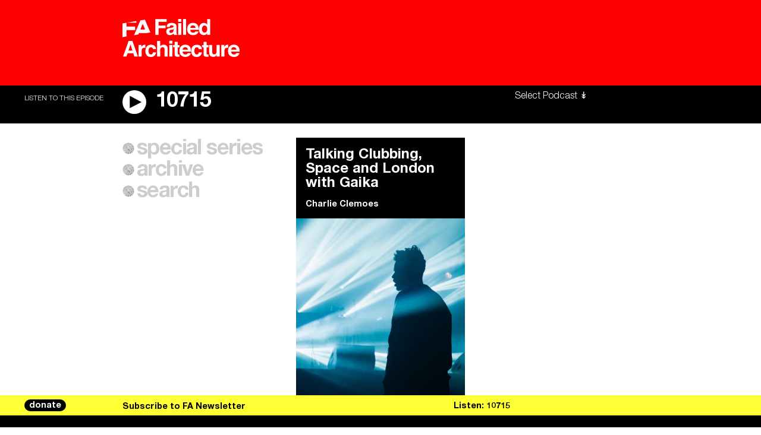

--- FILE ---
content_type: text/css
request_url: https://failedarchitecture.com/wp-content/themes/failed_architecture/dist/main.css?ver=3.9.43
body_size: 10702
content:
/*! modern-normalize | MIT License | https://github.com/sindresorhus/modern-normalize */html{box-sizing:border-box}*,:after,:before{box-sizing:inherit}:root{-moz-tab-size:4;-o-tab-size:4;tab-size:4}html{line-height:1.15}body{font-family:-apple-system,BlinkMacSystemFont,Segoe UI,Roboto,Helvetica,Arial,sans-serif,Apple Color Emoji,Segoe UI Emoji,Segoe UI Symbol;margin:0}h1{font-size:2em;margin:.67em 0}hr{height:0}abbr[title]{-webkit-text-decoration:underline dotted;text-decoration:underline dotted}b,strong{font-weight:bolder}code,kbd,pre,samp{font-family:SFMono-Regular,Consolas,Liberation Mono,Menlo,Courier,monospace;font-size:1em}small{font-size:80%}sub,sup{font-size:75%;line-height:0;position:relative;vertical-align:baseline}sub{bottom:-.25em}sup{top:-.5em}button,input,optgroup,select,textarea{font-family:inherit;font-size:100%;line-height:1.15;margin:0}button,select{text-transform:none}[type=button],[type=reset],[type=submit],button{-webkit-appearance:button}[type=button]::-moz-focus-inner,[type=reset]::-moz-focus-inner,[type=submit]::-moz-focus-inner,button::-moz-focus-inner{border-style:none;padding:0}[type=button]:-moz-focusring,[type=reset]:-moz-focusring,[type=submit]:-moz-focusring,button:-moz-focusring{outline:1px dotted ButtonText}fieldset{padding:.35em .75em .625em}legend{padding:0}progress{vertical-align:baseline}[type=number]::-webkit-inner-spin-button,[type=number]::-webkit-outer-spin-button{height:auto}[type=search]{-webkit-appearance:textfield;outline-offset:-2px}[type=search]::-webkit-search-decoration{-webkit-appearance:none}::-webkit-file-upload-button{-webkit-appearance:button;font:inherit}summary{display:list-item}#svg-defs{width:0}body:before{content:"bp0";display:none;max-width:100%;overflow:hidden}@media (min-width:460px){body:before{content:"bp1"}}@media (min-width:720px){body:before{content:"bp2"}}@media (min-width:900px){body:before{content:"bp3"}}@media (min-width:1220px){body:before{content:"bp4"}}@media (min-width:1500px){body:before{content:"bp5"}}@font-face{font-family:HelveticaNeueLTPro;font-weight:300;src:url(../fonts/36A106_0_0.eot);src:url(../fonts/36A106_0_0.eot?#iefix) format("embedded-opentype"),url(../fonts/36A106_0_0.woff2) format("woff2"),url(../fonts/36A106_0_0.woff) format("woff"),url(../fonts/36A106_0_0.ttf) format("truetype")}@font-face{font-family:HelveticaNeueLTPro;font-weight:700;src:url(../fonts/36A106_1_0.eot);src:url(../fonts/36A106_1_0.eot?#iefix) format("embedded-opentype"),url(../fonts/36A106_1_0.woff2) format("woff2"),url(../fonts/36A106_1_0.woff) format("woff"),url(../fonts/36A106_1_0.ttf) format("truetype")}@font-face{font-family:Futura-CondensedExtraBold;font-weight:800;src:url(../fonts/Futura-CondensedExtraBold.eot?#iefix) format("embedded-opentype"),url(../fonts/Futura-CondensedExtraBold.woff) format("woff"),url(../fonts/Futura-CondensedExtraBold.ttf) format("truetype"),url(../fonts/Futura-CondensedExtraBold.svg#Futura-CondensedExtraBold) format("svg")}body,html{font-family:HelveticaNeueLTPro,Helvetica Neue,Helvetica,Arial,sans-serif}::-moz-selection{background:#ff0}::-moz-selection,li::-moz-selection,ul::-moz-selection{background:#ff0}::selection,li::selection,ul::selection{background:#ff0}.mfp-bg{background:#0b0b0b;opacity:.8;overflow:hidden;z-index:1042}.mfp-bg,.mfp-wrap{height:100%;left:0;position:fixed;top:0;width:100%}.mfp-wrap{-webkit-backface-visibility:hidden;outline:none!important;z-index:1043}.mfp-container{box-sizing:border-box;height:100%;left:0;padding:0 8px;position:absolute;text-align:center;top:0;width:100%}.mfp-container:before{content:"";display:inline-block;height:100%;vertical-align:middle}.mfp-align-top .mfp-container:before{display:none}.mfp-content{display:inline-block;margin:0 auto;position:relative;text-align:left;vertical-align:middle;z-index:1045}.mfp-ajax-holder .mfp-content,.mfp-inline-holder .mfp-content{cursor:auto;width:100%}.mfp-ajax-cur{cursor:progress}.mfp-zoom-out-cur,.mfp-zoom-out-cur .mfp-image-holder .mfp-close{cursor:zoom-out}.mfp-zoom{cursor:pointer;cursor:zoom-in}.mfp-auto-cursor .mfp-content{cursor:auto}.mfp-arrow,.mfp-close,.mfp-counter,.mfp-preloader{-webkit-user-select:none;-moz-user-select:none;user-select:none}.mfp-loading.mfp-figure{display:none}.mfp-hide{display:none!important}.mfp-preloader{color:#ccc;left:8px;margin-top:-.8em;position:absolute;right:8px;text-align:center;top:50%;width:auto;z-index:1044}.mfp-preloader a{color:#ccc}.mfp-preloader a:hover{color:#fff}.mfp-s-error .mfp-content,.mfp-s-ready .mfp-preloader{display:none}button.mfp-arrow,button.mfp-close{-webkit-appearance:none;background:transparent;border:0;box-shadow:none;cursor:pointer;display:block;outline:none;overflow:visible;padding:0;touch-action:manipulation;z-index:1046}button::-moz-focus-inner{border:0;padding:0}.mfp-close{color:#fff;font-family:Arial,Baskerville,monospace;font-size:28px;font-style:normal;height:44px;line-height:44px;opacity:.65;padding:0 0 18px 10px;position:absolute;right:0;text-align:center;text-decoration:none;top:0;width:44px}.mfp-close:focus,.mfp-close:hover{opacity:1}.mfp-close:active{top:1px}.mfp-close-btn-in .mfp-close{color:#333}.mfp-iframe-holder .mfp-close,.mfp-image-holder .mfp-close{color:#fff;padding-right:6px;right:-6px;text-align:right;width:100%}.mfp-counter{color:#ccc;font-size:12px;line-height:18px;position:absolute;right:0;top:0;white-space:nowrap}.mfp-arrow{-webkit-tap-highlight-color:transparent;height:110px;margin:-55px 0 0;opacity:1;padding:0;position:absolute;top:50%;width:90px}.mfp-arrow:active{margin-top:-54px}.mfp-arrow:focus,.mfp-arrow:hover{opacity:1}.mfp-arrow:after,.mfp-arrow:before{border:inset transparent;content:"";display:block;height:0;left:0;margin-left:35px;margin-top:35px;position:absolute;top:0;width:0}.mfp-arrow:after{border-bottom-width:13px;border-top-width:13px;top:8px}.mfp-arrow:before{border-bottom-width:21px;border-top-width:21px;opacity:.7}.mfp-arrow-left{left:0}.mfp-arrow-right{right:0}.mfp-iframe-holder{padding-bottom:40px;padding-top:40px}.mfp-iframe-holder .mfp-content{line-height:0;max-width:900px;width:100%}.mfp-iframe-holder .mfp-close{top:-40px}.mfp-iframe-scaler{height:0;overflow:hidden;padding-top:56.25%;width:100%}.mfp-iframe-scaler iframe{background:#000;box-shadow:0 0 8px rgba(0,0,0,.6);display:block;height:100%;left:0;position:absolute;top:0;width:100%}img.mfp-img{box-sizing:border-box;display:block;height:auto;margin:0 auto;max-width:100%;padding:40px 0;width:auto}.mfp-figure,img.mfp-img{line-height:0}.mfp-figure:after{background:#444;bottom:40px;box-shadow:0 0 8px rgba(0,0,0,.6);content:"";display:block;height:auto;left:0;position:absolute;right:0;top:40px;width:auto;z-index:-1}.mfp-figure small{color:#bdbdbd;display:block;font-size:12px;line-height:14px}.mfp-figure figure{margin:0}.mfp-bottom-bar{cursor:auto;left:0;margin-top:-36px;position:absolute;top:100%;width:100%}.mfp-title{word-wrap:break-word;color:#f3f3f3;line-height:18px;padding-right:36px;text-align:left}.mfp-image-holder .mfp-content{max-width:100%}.mfp-gallery .mfp-image-holder .mfp-figure{cursor:pointer}@media screen and (max-height:300px),screen and (max-width:800px) and (orientation:landscape){.mfp-img-mobile .mfp-image-holder{padding-left:0;padding-right:0}.mfp-img-mobile img.mfp-img{padding:0}.mfp-img-mobile .mfp-figure:after{bottom:0;top:0}.mfp-img-mobile .mfp-figure small{display:inline;margin-left:5px}.mfp-img-mobile .mfp-bottom-bar{background:rgba(0,0,0,.6);bottom:0;box-sizing:border-box;margin:0;padding:3px 5px;position:fixed;top:auto}.mfp-img-mobile .mfp-bottom-bar:empty{padding:0}.mfp-img-mobile .mfp-counter{right:5px;top:3px}.mfp-img-mobile .mfp-close{background:rgba(0,0,0,.6);height:35px;line-height:35px;padding:0;position:fixed;right:0;text-align:center;top:0;width:35px}}@media (max-width:900px){.mfp-arrow{transform:scale(.75)}.mfp-arrow-left{transform-origin:0}.mfp-arrow-right{transform-origin:100%}.mfp-container{padding-left:6px;padding-right:6px}}.give-form-wrap,.post-content__old{font-family:HelveticaNeueLTPro,Helvetica,"sans-serif";max-width:800px;padding:0}.give-form-wrap .give_error,.give-form-wrap .give_success,.give-form-wrap .give_warning,.post-content__old .give_error,.post-content__old .give_success,.post-content__old .give_warning{background:#e6e6e6;border:0;border-radius:1rem;margin-bottom:2rem;padding:.5rem;text-align:center}.give-form-wrap .give_error:before,.give-form-wrap .give_success:before,.give-form-wrap .give_warning:before,.post-content__old .give_error:before,.post-content__old .give_success:before,.post-content__old .give_warning:before{left:auto;right:.5rem}.give-form-wrap form,.post-content__old form{display:flex;flex-direction:column}.give-form-wrap .give-donation-levels-wrap,.post-content__old .give-donation-levels-wrap{margin-bottom:0!important;order:-1}.give-form-wrap .give-form-title,.give-form-wrap .give-recurring-multi-level-message,.post-content__old .give-form-title,.post-content__old .give-recurring-multi-level-message{display:none}.give-form-wrap .give-donation-amount,.post-content__old .give-donation-amount{overflow:hidden}.give-form-wrap .give-gateway-option,.give-form-wrap .give-submit.give-btn,.post-content__old .give-gateway-option,.post-content__old .give-submit.give-btn{background:#000;border:0;border-radius:1rem;color:#fff;cursor:pointer;font-size:.9rem;font-weight:700;line-height:1;padding:.35rem .75rem}.give-form-wrap .give-gateway-option:hover,.give-form-wrap .give-submit.give-btn:hover,.post-content__old .give-gateway-option:hover,.post-content__old .give-submit.give-btn:hover{background:#4e4e4e;color:#000}.give-form-wrap .give-submit.give-btn,.post-content__old .give-submit.give-btn{border-radius:2rem;font-size:1.75rem;padding-top:.5rem;text-transform:lowercase}.give-form-wrap #give-recurring-modal-period,.give-form-wrap .give-final-total-amount,.give-form-wrap input,.give-form-wrap label,.post-content__old #give-recurring-modal-period,.post-content__old .give-final-total-amount,.post-content__old input,.post-content__old label{border-radius:2rem;font-family:HelveticaNeueLTPro,Helvetica Neue,Helvetica,Arial,sans-serif;font-size:1rem}.give-form-wrap .give-final-total-amount,.post-content__old .give-final-total-amount{display:inline-block!important;margin-left:0!important;transform:translateX(-.25rem)}.give-form-wrap label,.post-content__old label{font-size:.7rem;font-weight:300;margin-bottom:0!important;text-transform:uppercase}.give-form-wrap label[for=give-admin_choice-11884],.post-content__old label[for=give-admin_choice-11884]{font-size:1rem;text-transform:none}.give-form-wrap legend,.post-content__old legend{-webkit-font-smoothing:antialiased;border:0;border-bottom:0!important;font-family:EB Garamond,serif;font-size:1.5rem!important;font-size:125%;font-weight:300;font-weight:400!important;letter-spacing:-.05rem;line-height:1.3;margin:0!important;padding-bottom:1rem!important;padding-top:0!important}@media (min-width:720px){.give-form-wrap legend,.post-content__old legend{font-size:135%}}@media (min-width:900px){.give-form-wrap legend,.post-content__old legend{font-size:140%}}@media (min-width:1220px){.give-form-wrap legend,.post-content__old legend{font-size:150%}}.give-form-wrap legend p,.post-content__old legend p{margin-top:0;max-width:800px}.give-form-wrap #give_checkout_user_info legend,.post-content__old #give_checkout_user_info legend{display:none}.give-form-wrap h2,.post-content__old h2{letter-spacing:-.05rem}.give-form-wrap .give-payment-mode-wrap,.post-content__old .give-payment-mode-wrap{padding-bottom:2rem}.give-form-wrap #give-donation-level-button-wrap li:last-of-type,.post-content__old #give-donation-level-button-wrap li:last-of-type{clear:both;cursor:pointer;float:none}.give-form-wrap #give-gateway-radio-list>li,.post-content__old #give-gateway-radio-list>li{margin-bottom:.75rem!important}.give-form-wrap .give-gateway-option,.post-content__old .give-gateway-option{text-transform:none}.give-form-wrap .give-donation-level-btn.give-btn,.post-content__old .give-donation-level-btn.give-btn{background:#000;border:0;border-radius:1rem;color:#fff;font-size:.9rem;font-weight:700;line-height:1;padding:.35rem .75rem}.give-form-wrap .give-donation-level-btn.give-btn:active,.give-form-wrap .give-donation-level-btn.give-btn:focus,.post-content__old .give-donation-level-btn.give-btn:active,.post-content__old .give-donation-level-btn.give-btn:focus{outline:0}.give-form-wrap .give-donation-level-btn.give-btn .give-recurring-multilevel-label,.post-content__old .give-donation-level-btn.give-btn .give-recurring-multilevel-label{color:transparent;content:"p/m";display:inline-block;width:30px}.give-form-wrap .give-donation-level-btn.give-btn .give-recurring-multilevel-label:before,.post-content__old .give-donation-level-btn.give-btn .give-recurring-multilevel-label:before{color:#fff;content:"p/m";position:relative}.give-form-wrap .give-donation-level-btn.give-btn.give-btn-level-custom,.post-content__old .give-donation-level-btn.give-btn.give-btn-level-custom{background:#e6e6e6;clear:both;color:#000;cursor:pointer;margin-top:1rem;opacity:1}.give-form-wrap .give-donation-level-btn.give-btn:hover,.post-content__old .give-donation-level-btn.give-btn:hover{background:#000;color:#fff}.give-form-wrap .give-default-level,.post-content__old .give-default-level{background:#ff0!important;color:#000!important}.give-form-wrap .give-payment-mode-label,.post-content__old .give-payment-mode-label{-webkit-font-smoothing:antialiased;border:0;font-family:EB Garamond,serif;font-size:125%;font-weight:300;line-height:1.3;padding-top:1rem!important}@media (min-width:720px){.give-form-wrap .give-payment-mode-label,.post-content__old .give-payment-mode-label{font-size:135%}}@media (min-width:900px){.give-form-wrap .give-payment-mode-label,.post-content__old .give-payment-mode-label{font-size:140%}}@media (min-width:1220px){.give-form-wrap .give-payment-mode-label,.post-content__old .give-payment-mode-label{font-size:150%}}.give-form-wrap .give-payment-mode-label p,.post-content__old .give-payment-mode-label p{margin-top:0;max-width:800px}.give-form-wrap #give-card-zip-wrap,.post-content__old #give-card-zip-wrap{float:left!important}.give-form-wrap .form-row,.post-content__old .form-row{margin-bottom:.5rem!important}.give-form-wrap .form-row input[type=email],.give-form-wrap .form-row input[type=text],.post-content__old .form-row input[type=email],.post-content__old .form-row input[type=text]{background:#fff!important;border:0!important;border-radius:2rem!important;font-size:1.25rem;font-weight:600;padding:.5rem 1rem!important}.give-form-wrap .give-donation-total-label,.post-content__old .give-donation-total-label{background:transparent!important;border:0!important;color:#000!important;display:block!important;float:none!important;font-family:HelveticaNeueLTPro,Helvetica Neue,Helvetica,Arial,sans-serif;font-size:.8rem!important;font-weight:600;font-weight:500!important;padding:0!important;text-transform:uppercase}.give-form-wrap #give-recurring-modal-period,.give-form-wrap .give-final-total-amount,.post-content__old #give-recurring-modal-period,.post-content__old .give-final-total-amount{background:#fff;background:#fff!important;border:0;border:0!important;border-radius:1rem;border-radius:1rem!important;font-size:.9rem;font-size:1rem!important;font-weight:600;line-height:1;margin-left:.5rem!important;padding:.5rem}.give-form-wrap #give-recurring-modal-period-wrap,.post-content__old #give-recurring-modal-period-wrap{line-height:1}#give-subscription-receipt,#give_donation_receipt{background:#000}#give-subscription-receipt th,#give_donation_receipt th{background:#fff;color:#000;font-size:1.5rem!important;padding:.5rem;text-shadow:#000 0 0 0}#give-subscription-receipt td,#give_donation_receipt td{color:#000;padding:.5rem;width:50%}#give-subscription-receipt tr,#give_donation_receipt tr{border:1px solid #000}#give-subscription-receipt a,#give_donation_receipt a{color:inherit}#give-subscription-receipt .give-receipt-thead-text,#give_donation_receipt .give-receipt-thead-text{text-align:left!important}.give-recurring-manage-subscriptions-receipt-link{color:#000;float:left}.give-background{margin-bottom:2rem;padding:1rem 0 0;position:relative}.give-background__pattern{background:url(../img/pattern.svg);background-size:12px;height:100%;left:-1rem;position:absolute;width:100vw;z-index:-1}@media (min-width:900px){.give-background__pattern{margin-left:calc(-50vw + 450px)}}.before-form-text em{margin:1rem 0}.give-mollie-methods.give-mollie-style-list{display:flex}.give-mollie-methods.give-mollie-style-list li{margin-right:2rem}.give-mollie-methods.give-mollie-style-list li[data-method=ideal]{order:2}.give-tooltip{display:none}#give-anonymous-donation-wrap .give-tooltip{display:inline-block}#give-donation-level-button-wrap,#give-donation-level-button-wrap li{cursor:pointer!important}#give_purchase_form_wrap img{max-width:100px}.fundraiser-form{font-family:HelveticaNeueLTPro,Helvetica Neue,Helvetica,Arial,sans-serif;padding-bottom:5rem}.fundraiser-form p{font-size:.9rem;font-weight:700;margin-bottom:.5rem}.fundraiser-form label{font-family:HelveticaNeueLTPro,Helvetica Neue,Helvetica,Arial,sans-serif}.fundraiser-form input{background:#e6e6e6;border:0;border-radius:1.25rem;font-size:1.25rem;font-weight:700;letter-spacing:-.1rem;line-height:1;padding:.25rem 1rem}@media (min-width:900px){.fundraiser-form input{font-size:1.75rem}}.fundraiser-form input[type=submit]{background:#000;border-radius:1rem;color:#fff;font-family:HelveticaNeueLTPro,Helvetica Neue,Helvetica,Arial,sans-serif;font-size:1.25rem;font-weight:700;letter-spacing:-.1rem;line-height:1;margin-top:.15rem;padding:.25rem .5rem;text-transform:lowercase}@media (min-width:900px){.fundraiser-form input[type=submit]{font-size:1.75rem}}.advert-loop{margin-top:0;position:relative;width:100%}.advert-loop__image-wrapper{margin:auto;position:relative}.advert-loop__image-wrapper--portrait{max-height:750px}.advert-loop__image-wrapper--small{width:50%}.advert-loop__image-wrapper--medium{width:100%}.advert-loop__image-wrapper--large{width:100%;z-index:100}.advert-loop__image{height:100%;position:absolute;top:0;width:auto}.advert-loop__image--portrait{max-height:750px}.advert-loop__disclaimer{color:gray;font-size:.8rem;margin:auto;padding:.5rem}.advert-loop__disclaimer--large{padding:.5rem 1.5rem;text-align:left;width:100%;z-index:100}.author-info{background:#fff;color:#000;min-height:5.5rem}.author-info__content{display:flex;font-weight:800;margin:auto;max-width:900px;position:relative}.author-info__contact{font-size:.7rem;font-weight:300;padding:1rem;text-transform:uppercase}.author-info__contact a{color:inherit;text-decoration:none}.author-info__contact svg{fill:#4e4e4e;display:block;height:2rem;margin-top:.5rem;width:2rem}@media (min-width:1220px){.author-info__contact{position:absolute;transform:translateX(-100%);width:165px}}.author-info__bio{font-weight:500;margin-bottom:1rem;max-width:800px;padding:1rem}.author-info__bio--single{-webkit-font-smoothing:antialiased;font-family:EB Garamond,serif;font-size:125%;font-weight:300;line-height:1.3}@media (min-width:720px){.author-info__bio--single{font-size:135%}}@media (min-width:900px){.author-info__bio--single{font-size:140%}}@media (min-width:1220px){.author-info__bio--single{font-size:150%}}.author-info__bio--single p{margin-top:0;max-width:800px}.author-info__bio svg{height:2rem;margin-top:1rem;width:2rem}.author-info__thumbnail{background:#000;border-radius:50%;height:110px;overflow:hidden;width:110px}.author-info__thumbnail img{filter:grayscale(100%);width:100%}.banner-donate{padding:1rem}.banner-donate,.banner-donate--support{background:#ff0}.banner-donate--support .banner-donate__content__limiter{max-width:450px}.banner-donate__content{font-size:1.5rem;font-weight:700;letter-spacing:-.1rem;line-height:1;margin:auto;max-width:900px;position:relative}@media (min-width:900px){.banner-donate__content{font-size:2.25rem}}.banner-donate__content__limiter{max-width:670px}@media (min-width:900px){.banner-donate__content{padding-left:1rem}}.banner-donate__name{-webkit-font-smoothing:antialiased;color:#e6e6e6}.banner-donate__button{background:#000;border-radius:2rem;color:#4e4e4e;color:#fff;display:block;display:inline-block;font-size:1.5rem;font-size:1rem;font-weight:400;font-weight:700;letter-spacing:-.1rem;letter-spacing:0;line-height:1;margin:1rem 0 0;padding:.75rem 1rem}@media (min-width:900px){.banner-donate__button{display:block;font-size:2.25rem;position:absolute;right:1rem;top:0;transform:translateY(-15%)}}.banner-donate a{color:inherit;text-decoration:none}.campaign-scroll{position:fixed;right:0;top:100vh;transform:translateY(0);transition:transform .1s;width:14rem;z-index:100}@media (min-width:720px){.campaign-scroll{transition:transform .6s;width:18rem}}.campaign-scroll a{color:inherit;text-decoration:none}.campaign-scroll__content{background:#fff;border-radius:2rem;box-shadow:0 0 10px rgba(0,0,0,.3);overflow:hidden;padding:.5rem 1rem;position:relative;transform:rotate(90deg);transform-origin:top right;z-index:10}.campaign-scroll__content:hover .campaign-scroll__content__text{opacity:0}.campaign-scroll__content:hover .campaign-scroll__content__text-hover{opacity:1}.campaign-scroll__content__text{font-weight:600;pointer-events:none;position:relative;z-index:2}@media (min-width:720px){.campaign-scroll__content__text{font-size:1.25rem}}.campaign-scroll__content__text-hover{font-weight:600;opacity:0;pointer-events:none;position:absolute;top:.5rem;z-index:2}@media (min-width:720px){.campaign-scroll__content__text-hover{font-size:1.25rem}}.campaign-scroll__content__percentage-wrap{height:100%;position:relative}.campaign-scroll__content__percentage{background:#ff0;height:100%;left:0;left:-100%;position:absolute;top:0;transform-origin:left top;transition:3s;z-index:0;z-index:1}.campaign-scroll.animate .campaign-scroll__content__percentage{left:0}.campaign-wrapper{background:url(../img/pattern.svg);background-color:#ff0;background-size:12px}.campaign-wrapper--article{box-shadow:0 0 48px rgba(0,0,0,.5);display:none;position:absolute;top:210vh;width:100%;z-index:120}.campaign-wrapper--article.is-hidden{display:none!important}.campaign-wrapper.is-hidden{display:none}.campaign{background-color:#fff;margin:auto;max-width:1500px;overflow:hidden;position:relative}@media (min-width:460px){.campaign{background-position:0 -150px}}@media (min-width:720px){.campaign{display:flex}}.campaign a{color:inherit;text-decoration:none}.campaign.is-hidden{display:none}.campaign__net{background:url(../img/cta_o_f.svg) no-repeat;background-size:contain;height:100%;left:0;pointer-events:none;position:absolute;top:0;width:100%}.campaign__close{background:url(../img/cta_close.svg) 100% 0 no-repeat;color:transparent;filter:invert(100);font-size:1.35rem;margin:1rem;position:absolute;right:0;top:0;z-index:10}@media (min-width:720px){.campaign__close{filter:invert(0);font-size:1.5rem}}@media (min-width:720px) and (max-width:1220px){.campaign__close{font-size:1.25rem}}.campaign__close:hover{cursor:pointer}.campaign__statement{font-family:Futura-CondensedExtraBold,sans-serif;font-size:5.5rem;-webkit-hyphens:none;hyphens:none;letter-spacing:-.2rem;line-height:.82;margin-bottom:2rem;padding:1rem;text-transform:uppercase}@media (min-width:460px){.campaign__statement{font-size:8rem}}@media (min-width:720px){.campaign__statement{font-size:11.25vw;-webkit-hyphens:none;hyphens:none;letter-spacing:-.34vw;line-height:.9;margin-bottom:0}}@media (min-width:1220px){.campaign__statement{font-size:9.25rem;letter-spacing:-.34rem}}@media (min-width:1500px){.campaign__statement{font-size:10rem}}.campaign__goals{-webkit-font-smoothing:antialiased;-moz-font-smoothing:antialiased;background:#000;color:#fff;padding:1rem;position:relative}@media (min-width:720px){.campaign__goals{display:flex;flex-direction:column;justify-content:space-between;max-width:460px}}@media (min-width:900px){.campaign__goals{max-width:600px}}.campaign__goals__tear{background:url(../img/bg_b_s_m.svg) no-repeat;background-position:100% 100%;background-size:contain;height:101%;left:-.1%;position:absolute;top:.1%;transform:translateY(-100%);width:101%}@media (min-width:720px){.campaign__goals__tear{background:url(../img/bg_b_s.svg) no-repeat;background-position:100% 0;background-size:contain;left:0;top:-.5%;transform:translateX(-99.5%);width:100%}}.campaign__goals__nextgoal{line-height:1;margin-bottom:.5rem;margin-right:1rem}.campaign__goals__article-bottom{font-weight:600;letter-spacing:-.1rem}@media (min-width:900px){.campaign__goals__article-bottom{display:flex;justify-content:flex-end}.campaign__goals{width:65%}.campaign__goals--article{display:flex;flex-direction:column;justify-content:space-between}}.campaign__goals__subtext,.campaign__goals__text{font-size:.9rem;font-size:1.2rem;font-weight:700;letter-spacing:-.05rem;margin-bottom:.5rem;text-shadow:1px 1px 0 #000;width:100%}@media (min-width:720px){.campaign__goals__subtext,.campaign__goals__text{font-size:100%}}@media (min-width:900px){.campaign__goals__subtext,.campaign__goals__text{font-size:1.3rem}}@media (min-width:1220px){.campaign__goals__subtext,.campaign__goals__text{font-size:1.6rem}}.campaign__goals__subtext__donated,.campaign__goals__text__donated{color:#ff0}.campaign__goals__subtext{text-stroke:1px solid #000;margin-bottom:2rem;max-width:300px;text-shadow:1px 1px 0 #000}@media (min-width:720px) and (max-width:1220px){.campaign__goals__subtext{padding-right:2.5rem}}.campaign__goals__text{font-size:100%}@media (min-width:900px){.campaign__goals__text{font-size:1.3rem}}.campaign__goals__amount{background:#fff;border-radius:2rem;color:#000;font-weight:700;min-width:200px;order:2;overflow:hidden;padding:.4rem 1rem;position:relative}@media (min-width:900px){.campaign__goals__amount{-webkit-font-smoothing:antialiased;font-size:1.3rem;line-height:1;min-width:200px;order:0;padding:.25rem 1.25rem}}@media (min-width:1220px){.campaign__goals__amount{font-size:1.6rem;padding:.5rem 1.25rem}}.campaign__goals__amount__bar{background:#ff0;height:100%;left:0;position:absolute;top:0}.campaign__goals__amount__text{font-weight:800;line-height:1.5;position:relative;z-index:10}.donate-goals__goals{display:flex}.donate-goals__goals__amount{background:#fff;border-radius:3rem;color:#000;margin:.5rem 0;max-width:800px;order:2;overflow:hidden;padding:.5rem 1rem;position:relative;width:100%}@media (min-width:900px){.donate-goals__goals__amount{order:0}}.donate-goals__goals__amount__bar{background:#ff0;height:100%;left:0;position:absolute;top:0}.donate-goals__goals__amount__text{display:flex;font-size:.9rem;font-weight:800;justify-content:space-between;line-height:1.5;position:relative;z-index:10}.donate-goals__goals__amount__text__donated{color:#ff0}@media (min-width:460px){.donate-goals__goals__amount__text{font-size:1rem}}@media (min-width:900px){.donate-goals__goals__amount__text{font-size:1.75rem}}@media (min-width:1220px){.donate-goals__goals__amount__text{font-size:2.25rem}}.donate-manage{background:#ff0;display:flex;justify-content:center;padding:1rem}.donate-manage__button{background:#000;border-radius:2rem;color:#fff;display:inline-block;font-size:1.25rem;font-weight:700;letter-spacing:-.05rem;line-height:1;margin:auto;padding:.5rem 1rem}@media (min-width:900px){.donate-manage__button{font-size:1.5rem}}.donate-manage__button:hover{background:#4e4e4e}.donate-share{margin:auto;max-width:900px;padding:1rem}.donators-lists{background:url(../img/pattern.svg);background-color:#fff;background-size:12px;padding:.5rem 0}.donators-lists__head,.donators-lists__list,.donators-lists__sponsors{font-size:.9rem;font-weight:700;margin:auto;max-width:900px;padding:1rem}.donators{background:url(../img/pattern.svg);background-color:#fff;background-size:12px;padding:.5rem 0}.donators__head,.donators__list,.donators__sponsors{font-size:1.25rem;font-weight:700;letter-spacing:-.1rem;line-height:1;margin:auto;max-width:900px;padding:1rem}@media (min-width:900px){.donators__head,.donators__list,.donators__sponsors{font-size:1.75rem}}.donators__sponsors{grid-column-gap:.5rem;display:grid;grid-template-columns:1fr 1fr 1fr;list-style:none}@media (min-width:1220px){.donators__sponsors{grid-template-columns:1fr 1fr 1fr 1fr 1fr 1fr}}.donators__sponsors__sponsor{display:flex;flex-direction:column;justify-content:center}.donators__sponsors__sponsor img{max-width:100%;mix-blend-mode:darken}.donators__list{list-style:none}.donators__list__item{max-width:calc(100% - 1rem);transform:translateX(1rem)}.donators__list__item:first-letter{display:block;margin-left:-1rem;position:relative}.donators__list li:first-of-type{display:none}@media (min-width:720px){.donators__list{-moz-column-count:2;column-count:2}}@media (min-width:1220px){.donators__list{-moz-column-count:3;column-count:3}}.flexible-content__advert{margin-bottom:3rem;margin-top:3rem;position:relative}.flexible-content__advert__image-wrapper{margin:auto;position:relative}.flexible-content__advert__image-wrapper--portrait{max-height:750px}.flexible-content__advert__image-wrapper--small{width:30%}.flexible-content__advert__image-wrapper--medium{width:50%}.flexible-content__advert__image-wrapper--large{width:100%;z-index:100}.flexible-content__advert__image{height:100%;position:absolute;top:0;width:auto}.flexible-content__advert__image--portrait{max-height:750px}.flexible-content__advert__disclaimer{color:gray;font-size:.8rem;margin:auto;padding:.5rem}.flexible-content__advert__disclaimer--small{width:30%}.flexible-content__advert__disclaimer--medium{width:50%}.flexible-content__advert__disclaimer--large{padding:.5rem 1.5rem;width:100%;z-index:100}.flexible-content{position:relative}.flexible-content__embed{-webkit-font-smoothing:antialiased;background:url(../img/pattern.svg);background-size:12px;font-weight:300;line-height:1.3;padding:1rem;position:relative}.flexible-content__embed__limiter{display:flex;justify-content:center;margin:auto;max-width:900px;padding:1rem;position:relative}@media (min-width:720px){.flexible-content__embed{font-size:120%}}@media (min-width:1220px){.flexible-content__embed{font-size:150%}}.flexible-content__embed p{margin-top:0;max-width:800px}.flexible-content__embed a{color:inherit}.flexible-content__embed strong{font-weight:800}.flexible-content__embed__description{font-size:.9rem;font-weight:600;-webkit-hyphens:auto;hyphens:auto;margin:auto;max-width:900px;padding:1rem 0 0}.flexible-content__embed__description a{color:inherit}@media (min-width:1220px){.flexible-content__embed__description{left:0;padding:2rem 1rem 1rem;position:absolute;top:-1rem;transform:translateX(-100%);width:165px}}.flexible-content__embed__description__credits{font-size:80%;font-weight:300;text-transform:uppercase}.flexible-content__embed__description--podcast{color:#fff;font-weight:500}.flexible-content__image{background:url(../img/pattern.svg);background-size:12px;padding:0 1rem;position:relative}@media (min-width:900px){.flexible-content__image{padding:2rem}}.flexible-content__image__image{margin:auto;max-width:900px;padding:1rem 0;position:relative}@media (min-width:900px){.flexible-content__image__image{padding:1rem}}.flexible-content__image__image__limiter{max-width:800px}.flexible-content__image__image__limiter--portrait{margin:auto;max-width:420px}.flexible-content__image__image img{width:100%}.flexible-content__image__description{font-size:.9rem;font-weight:600;-webkit-hyphens:auto;hyphens:auto;margin:auto;max-width:900px;padding:1rem 0 0}.flexible-content__image__description a{color:inherit}@media (min-width:1220px){.flexible-content__image__description{left:0;padding:2rem 1rem 1rem;position:absolute;top:-1rem;transform:translateX(-100%);width:165px}}.flexible-content__image__description__credits{font-size:80%;font-weight:300;text-transform:uppercase}.flexible-content__image__description--podcast{color:#fff;font-weight:500}.flexible-content__image a{outline:0}.flexible-content__newsletter-form{margin:auto;max-width:900px;padding:1rem}.flexible-content__newsletter-form a{color:inherit}.flexible-content__newsletter-form strong{font-weight:800}.flexible-content__testimonial{color:#999;margin:auto;max-width:900px;padding:1rem}.flexible-content__testimonial__quote{font-size:1.5rem;font-weight:700;letter-spacing:-.1rem;line-height:1;max-width:900px}@media (min-width:900px){.flexible-content__testimonial__quote{font-size:2.25rem}}@media (min-width:1220px){.flexible-content__testimonial{transform:translateX(-165px)}}.flexible-content__testimonial__source{font-size:80%;text-align:left;text-transform:uppercase}.flexible-content__text{-webkit-font-smoothing:antialiased;font-family:EB Garamond,serif;font-size:125%;font-weight:300;line-height:1.3;margin:auto;max-width:900px;padding:1rem}@media (min-width:720px){.flexible-content__text{font-size:135%}}@media (min-width:900px){.flexible-content__text{font-size:140%}}@media (min-width:1220px){.flexible-content__text{font-size:150%}}.flexible-content__text p{margin-top:0;max-width:800px}.flexible-content__text a{color:inherit}.flexible-content__text strong{font-weight:800}.flexible-content__video{background:url(../img/pattern.svg);background-size:12px;padding:1rem;position:relative}@media (min-width:900px){.flexible-content__video{padding:3rem 1rem}}.flexible-content__video__video{margin:auto;max-width:900px;padding:0;position:relative}.flexible-content__video__video--screening{max-width:90vw}.flexible-content__video__video--screening .flexible-content__video__video__limiter{max-width:100%}.flexible-content__video__video--screening iframe{width:100%}.flexible-content__video__video__limiter{max-width:800px}@media (min-width:900px){.flexible-content__video__video__limiter{padding:0 1rem}}.flexible-content__video__video__limiter--portrait{margin:auto;max-width:420px}.flexible-content__video__video iframe{border:0;height:100%;width:100%}.flexible-content__video__video-spacer--aspect-16-9{padding-bottom:56.25%;position:relative}.flexible-content__video__video-spacer--aspect-16-9 embed,.flexible-content__video__video-spacer--aspect-16-9 iframe,.flexible-content__video__video-spacer--aspect-16-9 img,.flexible-content__video__video-spacer--aspect-16-9 object,.flexible-content__video__video-spacer--aspect-16-9 video{bottom:0;left:0;position:absolute;right:0;top:0}.flexible-content__video__video-spacer--aspect-4-3{padding-bottom:75%;position:relative}.flexible-content__video__video-spacer--aspect-4-3 embed,.flexible-content__video__video-spacer--aspect-4-3 iframe,.flexible-content__video__video-spacer--aspect-4-3 img,.flexible-content__video__video-spacer--aspect-4-3 object,.flexible-content__video__video-spacer--aspect-4-3 video{bottom:0;left:0;position:absolute;right:0;top:0}.flexible-content__video__video-spacer--aspect-21-9{padding-bottom:42.85714%;position:relative}.flexible-content__video__video-spacer--aspect-21-9 embed,.flexible-content__video__video-spacer--aspect-21-9 iframe,.flexible-content__video__video-spacer--aspect-21-9 img,.flexible-content__video__video-spacer--aspect-21-9 object,.flexible-content__video__video-spacer--aspect-21-9 video{bottom:0;left:0;position:absolute;right:0;top:0}.flexible-content.is-blurred{filter:brightness(20%)}.footer-site{-webkit-font-smoothing:inherit;background-color:#e6e6e6;font-weight:500;padding-bottom:1rem;position:relative;z-index:0}.footer-site__top{margin:auto;max-width:900px;padding:0 1rem 4rem}@media (min-width:720px){.footer-site__top{grid-column-gap:2rem;display:grid;grid-template-columns:repeat(3,1fr);justify-content:space-between;padding:0 0 2rem}}.footer-site__logo svg{fill:#000;height:3rem}@media (min-width:720px){.footer-site__logo svg{margin-left:1rem}}.footer-site .nav-social svg{fill:#000}.footer-site__cats,.footer-site__logo,.footer-site__nav{padding:1rem 0 0}@media (min-width:720px){.footer-site__cats,.footer-site__logo,.footer-site__nav{padding:1rem 0}}.header-main{height:4rem;margin:auto;max-width:900px;overflow:hidden;padding:1rem;position:absolute;width:100%;z-index:400}@media (min-width:900px){.header-main{height:auto;left:50%;overflow:hidden;padding-top:2rem;transform:translateX(-50%)}.header-main .header-main__secondary{display:flex;justify-content:space-between;padding-top:5rem;transform:translateX(0)}.header-main .header-main__primary{display:flex;justify-content:space-between;left:50%;padding-left:12rem;padding-right:13rem;position:absolute;top:1rem;transform:translateX(-50%);width:100%}}.header-main__toggle{border-bottom:.25rem solid #fff;border-top:.25rem solid #fff;display:none;height:1.5rem;position:absolute;right:1rem;top:1rem;width:2rem;z-index:1000}.header-main__toggle:after{background:#fff;content:"";display:block;height:.25rem;position:absolute;top:50%;transform:translateY(-50%);width:100%}.header-main__toggle--dark,.header-main__toggle.podcast{border-bottom:.25rem solid #000;border-top:.25rem solid #000}.header-main__toggle--dark:after,.header-main__toggle.podcast:after{background:#000}.header-main__toggle:hover{cursor:pointer}@media (min-width:900px){.header-main__toggle{display:none}}.header-main__primary{padding-bottom:1rem;padding-top:1rem;position:relative;transform:translateX(-100vw);transition:transform .3s;z-index:20}.header-main__secondary{position:relative;transform:translateX(100vw);transition:transform .3s}@media (min-width:900px){.header-main__secondary.podcast{display:none}}.header-main.is-open{height:auto}.header-main.is-open .header-main__primary,.header-main.is-open .header-main__secondary{transform:translateX(0)}@media (min-width:1220px){.header-main.is-open .header-main__primary{transform:translateX(-50%)}}.logo{font-family:sans-serif;height:3rem;position:relative;width:7rem;z-index:100}.logo__simple-logo{display:none}.logo__svg{fill:#fff;height:2.5rem;width:auto}@media (min-width:900px){.logo__svg{height:4rem}}.logo--dark svg,.logo--podcast svg{fill:#000}.logo.white svg{fill:#fff}.mail-signup{display:flex;font-size:.8rem}@media (min-width:900px){.mail-signup{transform:translateX(-1.5rem)}}.mail-signup__toggle{display:none;padding:.25rem 0 .15rem;pointer-events:all}.mail-signup__toggle:hover{cursor:pointer}.mail-signup__toggle.visible{display:block}.mail-signup__content{display:none}.mail-signup__content.visible{display:block;left:50%;position:fixed;top:50%;transform:translate(-50%,-50%)}.mail-signup__content .mail-signup__toggle{background:#000;border-radius:1rem;color:#fff;height:2rem;padding:.5rem .7rem;position:absolute;right:1rem;top:1rem;width:2rem;z-index:20}.mail-signup__form{-ms-apperance:none;-webkit-appearance:none;-moz-appearance:none;-o-appearance:none;display:flex;justify-content:flex-start;line-height:10px;margin:0;padding:0;transform:translateX(1rem);width:220px}.mail-signup__form__email{-ms-apperance:none;-webkit-appearance:none;-moz-appearance:none;-o-appearance:none;border:1px solid #000;outline:none;padding:.15rem 1.25rem 0 .5rem;width:140px}.mail-signup__form__email,.mail-signup__form__submit{border-radius:.75rem;display:block;font-size:.9rem;font-weight:700;height:20px!important}.mail-signup__form__submit{-webkit-appearance:none;-moz-appearance:none;background:#000;border:0 solid #000;color:#fff;display:inline-block;height:1.25rem;padding:.15rem .5rem;transform:translate(-1rem)}.footer-site__mail-signup .subscription-form,.mail-signup .subscription-form{margin-left:0!important}.nav-cta{background:#ffff36;bottom:0;font-size:.9rem;font-weight:700;padding:.25rem 0 .15rem;position:fixed;width:100%;z-index:100}@media (min-width:720px){.nav-cta{border-bottom:1.25rem solid #000}}.nav-cta.search{bottom:0;padding:.5rem 0 .15rem .5rem;position:fixed}.nav-cta a{color:inherit;text-decoration:none}.nav-cta__content{margin:auto;max-width:900px;position:relative}@media (min-width:720px){.nav-cta__content{display:flex;padding-top:0}}.nav-cta__content__donate{padding:0 1rem;width:200px}.nav-cta__content__donate__button{background:#000;border-radius:.75rem;color:#fff;display:inline-block;height:1.25rem;margin-top:.15rem;padding:.15rem .5rem}@media (max-width:720px){.nav-cta__content__donate{position:absolute;top:.05rem}}@media (min-width:1220px){.nav-cta__content__donate{left:0;position:absolute;transform:translateX(-100%);width:165px}}.nav-cta__content__signup{display:flex;height:1.5rem;justify-content:flex-end;margin-bottom:.2rem;padding:.15rem 1rem .15rem 0;text-align:right;width:100%}@media (min-width:900px){.nav-cta__content__signup{justify-content:flex-start;padding-left:1rem;padding-right:0;text-align:left;width:380px}}.nav-cta__content__ticker{overflow:hidden;width:100%}@media (min-width:720px){.nav-cta__content__ticker{width:calc(100% - 380px)}}.nav-cta__content__ticker__content{padding:.35rem 0 .15rem 1rem;white-space:nowrap;width:100%}.nav-cta.archive .nav-cta__content__ticker__content,.nav-cta.home .nav-cta__content__ticker__content,.nav-cta:hover .nav-cta__content__ticker__content,.nav-cta__content__ticker__content{animation:ticker-scrolling 10s linear infinite}.nav-cta.single .nav-cta__content__ticker__content{animation:none;transform:translateX(0)}@keyframes ticker-scrolling{0%{transform:translateX(100%)}to{transform:translateX(-100%)}}.nav-explore{font-size:.9rem;font-weight:700;max-height:0;overflow:hidden;transition:.3s}.nav-explore.is-open{max-height:120px}.nav-explore__special-links{background:#ffff36}.nav-explore__special-links__wrap{grid-column-gap:1rem;grid-row-gap:.25rem;display:grid;grid-template-columns:repeat(2,50%);margin:auto;max-width:900px;padding:1rem}@media (min-width:720px){.nav-explore__special-links__wrap{grid-template-columns:repeat(3,33.3%)}}.nav-explore__special-links__wrap__link{padding:0}.nav-explore__special-links__wrap__link a{color:inherit;text-decoration:none}.nav-explore__special-links__wrap__link a.current,.nav-explore__special-links__wrap__link a:hover{text-decoration:underline}.nav-explore__archive{display:grid;margin:auto auto 1rem;max-width:900px;padding:0 1rem}@media (min-width:720px){.nav-explore__archive{grid-template-columns:1}}.nav-explore__archive__archive-links{padding-right:1rem;text-align:left}.nav-explore__archive__archive-links__link{color:grey;margin-left:.25rem;text-decoration:none}.nav-explore__archive__archive-links__link.current{color:#000}.nav-explore__archive__right{font-size:.9rem;font-weight:700;padding-top:1rem}.nav-explore__archive__left{display:flex;flex-direction:column}.nav-explore__archive__search{color:#000;display:flex;height:2.2rem;justify-content:flex-start;margin-bottom:1rem}.nav-explore__archive__search__toggle{margin-right:0;width:1.5rem}.nav-explore__archive__search__toggle:hover{cursor:pointer}.nav-explore__archive__search__form{-ms-apperance:none;-webkit-appearance:none;-moz-appearance:none;-o-appearance:none;border-radius:0;margin-left:1rem;margin-right:1rem;max-width:0;overflow:hidden;transition:max-width .3s}.nav-explore__archive__search__form.is-open{max-width:400px}.nav-explore__archive__search__form__field{-ms-apperance:none;-webkit-appearance:none;-moz-appearance:none;-o-appearance:none;border:0;border-bottom:2px solid #000;border-radius:0;color:#000;outline:0;padding:.5rem 0}.nav-explore__archive__search__form__submit{display:none}.nav-explore-button{font-weight:800;margin-top:auto;padding:0 1rem}.nav-explore-button.is-loaded{display:none}.nav-explore-button span{background:url(../img/dot.gif) no-repeat;background-size:contain;border-radius:50%;display:inline-block;float:left;height:1.25rem;margin:0 .25rem 0 0;opacity:.5;width:1.25rem}@media (min-width:900px){.nav-explore-button span{transform:translateY(.5rem)}}.nav-explore-button__option,.nav-explore-button__search{color:#cdcdcd;font-size:1.5rem;font-weight:700;letter-spacing:-.1rem;line-height:1}@media (min-width:900px){.nav-explore-button__option,.nav-explore-button__search{font-size:2.25rem}}.nav-explore-button__option.current,.nav-explore-button__search.current{color:#000}.nav-explore-button__option.current span,.nav-explore-button__search.current span{opacity:1}.nav-explore-button__option:hover,.nav-explore-button__search:hover{color:#ffff36;color:#9a9a9a;cursor:pointer}.nav-explore-button__option.hidden,.nav-explore-button__search-form.hidden,.nav-explore-button__search.hidden{display:none}.nav-explore-button.is-archive{width:100%!important}input[type=search]::-webkit-search-cancel-button,input[type=search]::-webkit-search-decoration,input[type=search]::-webkit-search-results-button,input[type=search]::-webkit-search-results-decoration{display:none}@media (min-width:1220px){.nav-footer{display:flex}}.nav-footer__menu{font-weight:700;list-style:none;margin:0;padding:0}@media (min-width:1220px){.nav-footer__menu{min-width:50%}}.nav-footer__menu a{color:inherit;text-decoration:none}.nav-main{color:#fff;display:none;padding-right:3rem;width:100%}.nav-main__menu{list-style:none;margin:0 0 6rem;padding:0}.nav-main__menu .menu-item{font-size:1.5rem;font-weight:700;margin-right:1rem}@media (min-width:900px){.nav-main__menu .menu-item{display:none;font-size:.9rem;font-weight:700;margin:0 1rem}}.nav-main__menu .current-menu-item{text-decoration:underline}@media (min-width:900px){.nav-main__menu{display:flex;justify-content:space-between;margin-bottom:0;margin-left:2rem;width:100%}}.nav-main a{color:inherit;text-decoration:none}@media (min-width:900px){.nav-main--dark,.nav-main--podcast{color:#000;font-weight:600}}.nav-page{background:#fff;padding:1rem;text-align:center}.nav-page__content{font-weight:700;margin:auto;max-width:900px;padding:0 1rem}.nav-page__content__title{font-size:1.5rem;font-weight:700;letter-spacing:-.1rem;line-height:1}@media (min-width:900px){.nav-page__content__title{font-size:2.25rem}}.nav-page a{color:inherit;text-decoration:none}.nav-social{flex-order:1;display:flex}.nav-social__item{display:block;margin-right:.5rem}.nav-social__item svg{fill:#fff;height:2rem;width:2rem}.page-header{background:#000;border-top:6rem solid #fff;padding:1rem;position:relative}.page-header--donate{border-top-color:#ff0}@media (min-width:900px){.page-header{border-top:9rem solid #fff;padding:.5rem 1rem 4rem}.page-header--donate{border-top-color:#ff0}}.page-header__title{bottom:0;color:#fff;margin:0 auto;max-width:900px;width:100%}.page-header__title__description{font-size:.9rem;font-weight:700;margin-bottom:0;max-width:720px;padding-left:1rem}.page-header__title__description p{margin-bottom:0}.page-header__title__title{margin:0;max-width:720px}@media (min-width:900px){.page-header__title__title{font-size:2.5rem;padding-left:1rem}}.page-header__title__author{font-weight:400;margin-top:0}.page-swiper{background:red;height:100vh;left:0;position:fixed;top:0;transform:translateX(-100%);transition:transform .3s;width:100vw;z-index:600}.page-swiper.black{background:#000}.page-swiper.is-open{transform:translateX(0)}.podcast-button{height:4.5rem;position:fixed;right:2rem;top:.5rem;transform:scale(.75);transition:transform .3s;width:6.8rem;z-index:750}@media (min-width:900px){.podcast-button{animation:shake-animation 8s infinite;left:50%;margin-bottom:-4.5rem;margin-left:18rem;position:fixed;top:2rem}.podcast-button.single{animation:none;transform:scale(1)}}.podcast-button:hover{cursor:pointer}.podcast-button__back,.podcast-button__front{border-radius:10px;height:100%;left:0;position:absolute;top:0;width:100%}.podcast-button__back{background:#e6e6e6;background:url(../img/podcast-type.svg) no-repeat;background-color:#e6e6e6;background-position:85%;background-size:.9rem;transform:translateX(2.5rem);transition:transform .3s}.podcast-button__front{background:#000}.podcast-button__front__icon{background:url(../img/sound-off.svg) no-repeat;background-size:contain;height:1.75rem;left:50%;position:absolute;top:50%;transform:translate(-50%,-50%);width:1.75rem}.podcast-button__front__type{background:url(../img/f10.svg) no-repeat;bottom:.25rem;height:1rem;position:absolute;right:.75rem;width:1.15rem}.podcast-button.sound-on{transform:translateX(2rem) scale(.75)}@media (min-width:900px){.podcast-button.sound-on{transform:translateX(2rem) scale(1)}}.podcast-button.sound-on .podcast-button__back{background:url(../img/all-type.svg) no-repeat;background-color:#e6e6e6;background-position:15%;background-size:.9rem;transform:translateX(-2.5rem)}.podcast-button.sound-on .podcast-button__back__content{right:5.25rem}.podcast-button.sound-on .podcast-button__front__icon{background:url(../img/sound-on.svg) no-repeat;background-size:contain}.podcast-button.sound-on .podcast-button__front__type{background:url(../img/f12.svg) no-repeat}@keyframes shake-animation{0%{transform:rotate(3deg)}1%{transform:rotate(-3deg)}2%{transform:rotate(3deg)}3%{transform:rotate(-3deg)}4%{transform:rotate(3deg)}5%{transform:rotate(-3deg)}6%{transform:rotate(3deg)}7%{transform:rotate(-3deg)}8%{transform:rotate(3deg)}9%{transform:rotate(-3deg)}10%{transform:rotate(0deg) translate(0)}to{transform:rotate(0deg) translate(0)}}.podcast-header{background:red;background:#000;border-top:9rem solid red;padding-bottom:1px solid #000}.podcast-header__content{background:#000;color:#fff;margin:auto;max-width:900px;padding:.5rem 1rem 0;position:relative}.podcast-header__content__select{-ms-apperance:none;-webkit-appearance:none;-moz-appearance:none;-o-appearance:none}.podcast-header__content__flex{display:flex;flex-direction:column;max-width:900px}.podcast-header__content__flex__flex{display:flex;flex-grow:1;order:2}@media (min-width:720px){.podcast-header__content__flex{flex-direction:row;justify-content:space-between}}.podcast-header__content__title{font-size:1.5rem;font-weight:700;letter-spacing:-.1rem;line-height:1;margin-bottom:1rem;margin-right:1rem;margin-top:0;max-width:calc(100% - 5rem)}@media (min-width:900px){.podcast-header__content__title{font-size:2.25rem}}@media (min-width:1500px){.podcast-header__content__title{margin-bottom:1rem;max-width:calc(100% - 10rem)}}.podcast-header__content__icon{background:url(../img/play-icon.svg) no-repeat;height:2.5rem;margin-bottom:1rem;margin-right:1rem;position:relative;width:2.5rem;z-index:100}.podcast-header__content__icon.is-playing{background:url(../img/pause-icon.svg) no-repeat}.podcast-header__content__subtitle{font-size:.7rem;font-weight:300;margin-bottom:.75rem;text-transform:uppercase}@media (min-width:900px){.podcast-header__content__subtitle{margin-bottom:1rem;position:absolute;top:1rem;transform:translateX(-165px)}}.podcast-header__content__tagline{color:#ff0;font-weight:600;order:1;padding-bottom:.5rem;position:absolute;right:0;top:.5rem}@media (min-width:720px){.podcast-header__content__tagline{position:relative;right:0;top:0}}.podcast-header__content__tagline select{-ms-apperance:none;-webkit-appearance:none;-moz-appearance:none;-o-appearance:none;background:#000;border:0;color:#fff}.podcast-header__content__tagline a{color:inherit;text-decoration:none}@media (min-width:900px){.podcast-header__content__tagline{order:2;padding-right:1rem;width:13rem}.podcast-header__content__search{position:absolute;right:0;top:.5rem}}.podcast-header__content__player{max-width:900px}.podcast_player{margin-bottom:0}.post-card{width:100%}.post-card__title{font-size:1.5rem;font-weight:600;line-height:1;margin:0;padding:1rem}.post-card__title--rtl{text-align:right}.post-card__title--fa_bookmarks{color:#999;font-size:200%;letter-spacing:-.075rem;padding:0}.post-card__title--post{color:#fff}.post-card__title--trans{background:#ffff36;color:#000!important}.post-card__subtitle{font-size:.9rem;font-weight:700;margin:0;padding:0 1rem 1rem}.post-card__subtitle--post{color:#fff}.post-card__subtitle--trans{background:#ffff36;color:#000}.post-card--post{background:#000;color:#fff}.post-card--fa_events{background:#e6e6e6}.post-card--fa_podcast,.post-card--podcast{background:red}.post-card__thumbnail img{width:100%}.post-card--archive{display:grid;margin:1rem;padding:1rem;width:calc(100% - 2rem)}@media (min-width:900px){.post-card--archive{display:grid;grid-template-columns:75% 17% 8%}}.post-card--archive h2,.post-card--archive h3,.post-card--archive h4{color:inherit;margin:0;padding:0}.post-card--archive h2{width:100%}@media (min-width:900px){.post-card--archive h3,.post-card--archive h4{text-align:right}}.post-card a{color:inherit;text-decoration:none}.post-comments{background:#fff;padding-top:1rem}.post-comments__comments{margin:auto;max-width:900px}.post-comments__comments__comment{background:#ffff36;color:#000;margin-bottom:1rem;margin-left:1rem;max-width:460px;padding:1rem}.post-comments__comments__comment__author{font-weight:700}.post-comments__toggle{color:#fff;font-size:.9rem;margin:auto;max-width:900px;padding-bottom:2rem;text-align:left}.post-comments__toggle__content{background:#000;border:0 solid #000;border-radius:.75rem;color:#fff;display:inline-block;font-size:.9rem;font-weight:700;margin-left:1rem;padding:.25rem .5rem}.post-comments__toggle:hover{cursor:pointer}.post-comments__content{color:#fff;display:none;margin:auto;max-width:900px;padding:1rem}.post-comments__content.is-visible{display:block}.comment-form{color:#000;max-width:720px}.comment-form #reply-title,.comment-form .comment-notes{display:none}.comment-form label{display:block;margin-bottom:.5rem}.comment-form textarea{width:100%}.comment-form a{color:inherit}.comment-form input{border:1px solid #000;border-radius:2px;padding:.25rem}.comment-form .form-submit{margin-bottom:0}.comment-form input[type=submit]{background:#000;border:0 solid #000;border-radius:.75rem;color:#fff;display:inline-block;font-size:.9rem;font-weight:700;padding:.15rem .5rem;text-transform:lowercase}.post-content{padding-top:1px;position:relative}.post-content__password{margin:auto;max-width:900px;padding:4rem 1rem 80vh}.post-content__date{font-weight:600;margin:auto;max-width:900px;padding:1rem}.post-content__categories{color:#999}.post-content__categories a{color:inherit;text-decoration:none}.post-content__old{margin:auto;max-width:900px;padding:1rem}.post-content__old a{color:inherit}.post-content__old p{-webkit-font-smoothing:antialiased;font-family:EB Garamond,serif;font-size:125%;font-weight:300;line-height:1.3;max-width:800px}@media (min-width:720px){.post-content__old p{font-size:135%}}@media (min-width:900px){.post-content__old p{font-size:140%}}@media (min-width:1220px){.post-content__old p{font-size:150%}}.post-content__old p p{margin-top:0;max-width:800px}.post-content__old p b,.post-content__old p strong{font-weight:700}.post-content__old img{height:auto;max-width:100%}.post-content.is-blurred{filter:brightness(20%)}.podcast .post-content{background:#fff}.support-page.post-content{background:#e6e6e6}.post-featured{background:#000;position:relative}.post-featured a{color:inherit;text-decoration:none;z-index:10}.post-featured--fa_podcast{background:red}.post-featured__image{background:#000;margin:auto;max-width:1500px;overflow:hidden;padding-top:0;position:relative}.post-featured__image__spacer{padding-top:0}@media (min-width:900px){.post-featured__image__spacer{padding-top:50%}}.post-featured__image img{display:block;transform:translateX(-15%);width:130%}@media (min-width:900px){.post-featured__image img{position:absolute;top:0;transform:translateX(0);width:100%}}.post-featured__title{bottom:0;color:#fff;max-width:900px;padding:0 1rem;width:100%}@media (min-width:900px){.post-featured__title{animation:popIn .5s .75s forwards;left:50%;padding:1rem;position:absolute;transform:translateX(-150vw)}}.post-featured__title__title{font-size:1.5rem;font-weight:700;letter-spacing:-.1rem;line-height:1;margin-bottom:.5rem}@media (min-width:900px){.post-featured__title__title{font-size:2.25rem}}.post-featured__title__author{font-size:.9rem;font-weight:700;margin-top:0}.post-featured__title__author a{color:inherit;text-decoration:none}.post-featured__text-wrap{background:#000}.post-featured__text{bottom:0;color:#fff;font-size:.9rem;font-weight:700;margin:auto;max-width:900px;padding:0 1rem 1rem;width:100%}@media (min-width:900px){.post-featured__text{padding:1rem 1rem 3rem}}.post-featured__text p{margin:0;max-width:600px}@keyframes popIn{0%{transform:translateX(-150vw)}to{transform:translateX(-50%)}}.post-grid{margin:.75rem;padding-bottom:2rem;padding-top:1rem}.post-grid--archive{margin:auto;max-width:900px}.post-grid .also-feature{display:none}@media (min-width:720px){.post-grid{margin:.75rem;max-width:900px}.post-grid .also-feature{display:block}.post-grid{margin:1.5rem auto}}@media (max-width:900px){.post-grid--author{margin:auto;padding-top:3rem}}.post-grid__author-title{font-size:.7rem;font-weight:300;margin:auto;max-width:900px;padding:1rem 1rem 0;position:absolute;text-transform:uppercase;top:0}@media (min-width:900px){.post-grid__author-title{height:0;margin-bottom:-1.5rem;position:relative;top:0;transform:translateX(-165px)}}.post-header{background:url(../img/pattern.svg);background-size:12px;position:relative}.post-header .co-authors{background:#000}.post-header__image{background:#000;margin:auto;max-width:1500px;overflow:hidden;padding-top:0;position:relative}.post-header__image__spacer{padding-top:0}@media (min-width:900px){.post-header__image__spacer{padding-top:50%}}.post-header__image img{top:50%;width:100%}@media (min-width:900px){.post-header__image img{position:absolute;transform:translateX(0) translateY(-50%);width:100%}}.post-header__title{bottom:0;color:#fff;max-width:900px;padding:0 1rem;width:100%}@media (min-width:900px){.post-header__title{left:50%;padding:1rem;position:absolute;transform:translateX(-50%)}}.post-header__title__title{font-size:1.5rem;font-weight:700;letter-spacing:-.1rem;line-height:1;margin-bottom:.5rem}@media (min-width:900px){.post-header__title__title{font-size:2.25rem}}.post-header__title__author{font-size:.9rem;font-weight:700}.post-header__title__author a{color:inherit;text-decoration:none}.post-header__text-wrap{background:#000}.post-header__text{bottom:0;color:#fff;font-size:.9rem;font-weight:700;margin:auto;max-width:900px;padding:0 1rem 1rem;width:100%}@media (min-width:900px){.post-header__text{padding:1rem 1rem 3rem}}.post-header__text p{margin:0;max-width:600px}.post-related{margin:auto;max-width:900px;padding:1rem 0 0 1rem}.post-related .post-card--archive{margin:0 0 1rem;width:calc(100% - 1rem)}.post-related-header{font-size:.7rem;font-weight:300;margin:auto;max-width:900px;padding:1rem 1rem 0;text-transform:uppercase}@media (min-width:900px){.post-related-header{height:0;margin-bottom:-2rem;transform:translateX(-165px)}}.post-share{color:#000;font-size:.7rem;font-weight:300;margin:auto;max-width:900px;text-transform:uppercase;z-index:49}.post-share__content{padding:1rem 1rem 0}@media (min-width:1220px){.post-share__content{padding:1.5rem 1rem;position:absolute;transform:translateX(-100%);width:165px;z-index:90}}.post-share__buttons{display:flex;margin-top:.5rem}.post-share__buttons__button{margin-right:.25rem}.post-share__buttons__button svg{fill:#000;height:2rem;width:2rem}.search{display:flex;position:relative}.search__toggle{display:none}.search__form{padding:.5rem;position:relative;width:100%}@media (min-width:900px){.search__form{background:transparent;padding:0}}.search__form__submit{-webkit-appearance:none;-moz-appearance:none;background-color:transparent;background-image:url(../img/search.svg);background-position:50%;background-repeat:no-repeat;background-size:50%;border:0;border-radius:0;border-radius:.75rem;filter:invert(1);height:100%;position:absolute;right:0;width:2.5rem}.search__form__field{background:#fff;border:0;border-bottom:1px solid #000;border-radius:0;font-size:1rem;margin-left:0;outline:0;padding:.75rem 0;transition:width .3s;width:100%}.support-goals{background:#282828}.support-goals__intro{-webkit-font-smoothing:antialiased;color:#e6e6e6;font-family:EB Garamond,serif;font-size:125%;font-weight:300;line-height:1.3;margin:auto;max-width:900px;padding:2rem 1rem 1rem}@media (min-width:720px){.support-goals__intro{font-size:135%}}@media (min-width:900px){.support-goals__intro{font-size:140%}}@media (min-width:1220px){.support-goals__intro{font-size:150%}}.support-goals__intro p{margin-top:0;max-width:800px}.support-goals__goals{display:grid;grid-template-columns:1fr;margin:auto;max-width:900px;padding-bottom:2rem}@media (min-width:720px){.support-goals__goals{grid-template-columns:1fr 1fr}}@media (min-width:900px){.support-goals__goals{grid-template-columns:1fr 1fr 1fr}}@media (min-width:1220px){.support-goals__goals{grid-template-columns:1fr 1fr 1fr 1fr}}.support-goals__goals__goal{color:#999;margin:1rem}.support-goals__goals__goal--next{-webkit-font-smoothing:antialiased;color:#ff0}.support-goals__goals__goal--future{-webkit-font-smoothing:antialiased;color:#fff}.support-goals__goals__goal__status{background:#999;color:#000;font-size:.7rem;font-weight:300;margin-bottom:.5rem;padding:.5rem;text-transform:uppercase}.support-goals__goals__goal__status--future{background:#fff;color:#000}.support-goals__goals__goal__status--next{background:#ff0;color:#000}.support-goals__goals__goal__amount{font-size:.9rem;font-weight:700}.support-goals__goals__goal__amount__euro{font-size:1.5rem;font-weight:700;letter-spacing:-.1rem;line-height:1}@media (min-width:900px){.support-goals__goals__goal__amount__euro{font-size:2.25rem}}.support-goals__goals__goal__text{-webkit-font-smoothing:antialiased;font-family:EB Garamond,serif;font-size:125%;font-weight:300;line-height:1.3;line-height:1}@media (min-width:720px){.support-goals__goals__goal__text{font-size:135%}}@media (min-width:900px){.support-goals__goals__goal__text{font-size:140%}}@media (min-width:1220px){.support-goals__goals__goal__text{font-size:150%}}.support-goals__goals__goal__text p{margin-top:0;max-width:800px}.video{background:transparent}.video__spacer{padding-top:56.5%;position:relative}.video__spacer--43{padding-top:75%}.video__spacer--169{padding-top:56.5%}.video__spacer--2351{padding-top:42.5%}.video__iframe{border:0;height:100%;left:0;position:absolute;top:0;width:100%}.video--bhts{margin-top:1rem}@media (max-width:900px){.is-blurred{background:#000;filter:brightness(25%)}}body,html{max-width:100%;overflow-x:hidden}body.podcast{background:url(../img/pattern.svg);background-color:red;background-size:12px}#svg-defs{display:none;height:0}.coming-soon{font-size:1.5rem;font-weight:700;left:50%;letter-spacing:-.1rem;line-height:1;max-width:720px;position:absolute;text-align:center;top:50%;transform:translate(-50%,-50%)}@media (min-width:900px){.coming-soon{font-size:2.25rem}}.coming-soon img{width:300px}
/*# sourceMappingURL=main.css.map */


--- FILE ---
content_type: image/svg+xml
request_url: https://failedarchitecture.com/wp-content/themes/failed_architecture/img/play-icon.svg
body_size: 227
content:
<svg id="Layer_1" data-name="Layer 1" xmlns="http://www.w3.org/2000/svg" viewBox="0 0 46.76 46.76"><defs><style>.cls-1{fill:#fff;}.cls-2{fill:#010101;}</style></defs><title>play-icon</title><circle class="cls-1" cx="23.38" cy="23.38" r="23.38"/><polyline class="cls-2" points="37.57 23.48 14.21 35.27 14.21 11"/></svg>